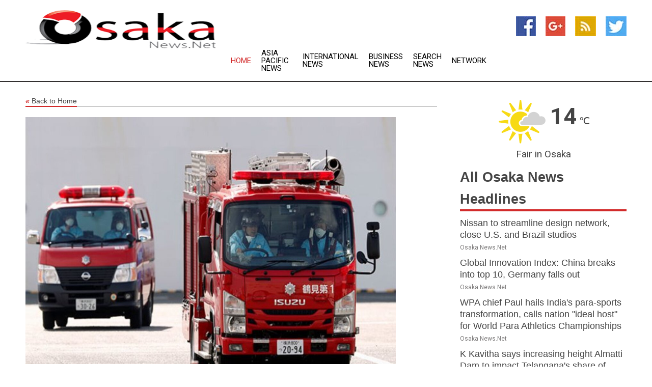

--- FILE ---
content_type: text/html; charset=utf-8
request_url: https://www.osakanews.net/news/273412397/japan-4-dead-4-critically-injured-after-fire-at-apartment-in-kobe
body_size: 13440
content:
<!doctype html>
<html lang="en">
<head>
    <meta name="Powered By" content="Kreatio Platform" />
  <link rel="canonical" href="https://www.osakanews.net/news/273412397/japan-4-dead-4-critically-injured-after-fire-at-apartment-in-kobe"/>
  <meta charset="utf-8"/>
  <meta http-equiv="X-UA-Compatible" content="IE=edge"/>
  <meta name="viewport" content="width=device-width, initial-scale=1, maximum-scale=1, user-scalable=no"/>
    <title>Japan: 4 dead, 4 critically injured after fire at apartment in Kobe</title>
  <meta name="title" content="Japan: 4 dead, 4 critically injured after fire at apartment in Kobe">
  <meta name="description" content="At least four people were killed and four others critically injured after a fire broke out at an apartment in Japan Kobe, The Japan Times reported on Sunday c"/>
  <meta name="keywords" content="Asia Pacific News, injured, injured after, apartment, first floor, labourers, residents, reported, first, smoke"/>
  <meta name="news_keywords" content="osaka, japan, news, osaka securities exchange, kansai international airport, osaka national museum of art, headlines, osaka news, country, finance, business, weather, sports, map of, newspapers, asia, asian, news, airlines, world news, international" />
  <meta name="robots" content="index, follow" />
  <meta name="revisit-after" content="1 Day" />
  <meta property="og:title" content="Japan: 4 dead, 4 critically injured after fire at apartment in Kobe" />
  <meta property="og:site_name" content="Osaka News" />
  <meta property="og:url" content="https://www.osakanews.net/news/273412397/japan-4-dead-4-critically-injured-after-fire-at-apartment-in-kobe" />
  <meta property="og:description" content="At least four people were killed and four others critically injured after a fire broke out at an apartment in Japan Kobe, The Japan Times reported on Sunday c"/>
  <meta property="og:image" content="https://image.chitra.live/api/v1/wps/e65b4e9/df2751c4-d11d-4c93-9603-44af9155519c/0/ani1674378696-600x315.jpg" />
  <meta property="og:type" content="article" />
  <meta property="og:locale" content="en_US" />
  <meta name="twitter:card" content="summary_large_image" />
  <meta name="twitter:site" content="@Osaka News" />
  <meta name="twitter:title" content="Japan: 4 dead, 4 critically injured after fire at apartment in Kobe" />
  <meta name="twitter:description" content="At least four people were killed and four others critically injured after a fire broke out at an apartment in Japan Kobe, The Japan Times reported on Sunday c"/>
  <meta name="twitter:image" content="https://image.chitra.live/api/v1/wps/e65b4e9/df2751c4-d11d-4c93-9603-44af9155519c/0/ani1674378696-600x315.jpg" />

  <link rel="shortcut icon" href="https://assets.kreatio.net/web/newsnet/favicons/favicon.ico"/>
  <link rel="stylesheet" type="text/css" href="https://assets.kreatio.net/web/newsnet/css/foundation.min.css">
  <link rel="stylesheet" type="text/css" href="https://assets.kreatio.net/web/newsnet/css/red_style.css">
  <link rel="stylesheet" type="text/css" href="https://cdnjs.cloudflare.com/ajax/libs/font-awesome/4.6.3//css/font-awesome.css">
  <script src="https://assets.kreatio.net/web/newsnet/js/app.js"></script>
  <link rel="stylesheet" href="https://cdnjs.cloudflare.com/ajax/libs/tinymce/6.8.2/skins/ui/oxide/skin.min.css">
  <script async src='https://securepubads.g.doubleclick.net/tag/js/gpt.js'></script>
  <script src='https://www.google.com/recaptcha/api.js'></script>
  <script>window.googletag = window.googletag || {cmd: []};
  googletag.cmd.push(function () {
      googletag.defineSlot('/21806386006/Bigpond_TOP/uaenews.net', [[970, 250], [728, 90], [970, 90]], 'div-gpt-ad-3852326-1')
          .addService(googletag.pubads());
      googletag.defineSlot('/21806386006/Bigpond_TOP/uaenews.net', [[300, 250], [300, 600], [160, 600], [120, 600], [320, 50]], 'div-gpt-ad-3852326-2')
          .addService(googletag.pubads());
      googletag.defineOutOfPageSlot('/21806386006/Bigpond_TOP/uaenews.net', 'div-gpt-ad-3852326-3')
          .addService(googletag.pubads());
      googletag.defineSlot('/21806386006/Bigpond_TOP/uaenews.net', [[1, 1]], 'div-gpt-ad-3852326-4')
          .addService(googletag.pubads());

      googletag.pubads().enableSingleRequest();
      googletag.pubads().collapseEmptyDivs();
      googletag.pubads().setCentering(true);
      googletag.enableServices();
  });</script>
  <script async src="https://paht.tech/c/uaenews.net.js"></script>

  <script type="text/javascript">
      window._mNHandle = window._mNHandle || {};
      window._mNHandle.queue = window._mNHandle.queue || [];
      medianet_versionId = "3121199";
  </script>
    <!-- taboola-->
    <script type="text/javascript">
        window._taboola = window._taboola || [];
        _taboola.push({article: 'auto'});
        !function (e, f, u, i) {
            if (!document.getElementById(i)) {
                e.async = 1;
                e.src = u;
                e.id = i;
                f.parentNode.insertBefore(e, f);
            }
        }(document.createElement('script'),
            document.getElementsByTagName('script')[0],
            '//cdn.taboola.com/libtrc/newsnet-network/loader.js',
            'tb_loader_script');
        if (window.performance && typeof window.performance.mark == 'function') {
            window.performance.mark('tbl_ic');
        }
    </script>
    <!--taboola-->
  <style>
      .tox .tox-statusbar {
          display: none !important;
      }
      .red{
          color: red;
      }
      .text h1,
      .text h2,
      .text h3,
      .text h4,
      .text h5,
      .text h6{
          font-size: 24px !important;
          font-weight: 700 !important;
      }
  </style>
</head>
<body>
<!-- header -->
  <!-- Component :: Main-Header--> 
<div class="row expanded header">
  <div class="large-4 columns logo hide-for-small-only">
    <a href="/"><img src="https://assets.kreatio.net/nn_logos/osaka-news.png" alt="Osaka News"></a></div>

  <div class="large-6 columns navigation">
    <div class="title-bar show-for-small-only"
         data-responsive-toggle="navigation-menu" data-hide-for="medium">
      <button class="menu-icon" type="button" data-toggle></button>
      <div class="title-bar-title" style="margin: 0 20px;">
        <a href="/"><img width="200px" src="https://assets.kreatio.net/nn_logos/osaka-news.png"></a>
      </div>
    </div>
    <div class="top-bar" id="navigation-menu">
      <div class="top-bar-left">
        <ul class="dropdown menu" data-dropdown-menu>
          <li class="active"><a href="/">Home</a></li>
            <li>
              <a href="/category/asia-pacific-news">Asia Pacific
                News</a>
            </li>
            <li>
              <a href="/category/breaking-international-news">International
                News</a>
            </li>
            <li>
              <a href="/category/breaking-business-news">Business
                News</a>
            </li>
          <li><a href="/archive">Search News</a></li>
          <li><a href="http://www.themainstreammedia.com/">Network</a></li>
        </ul>
      </div>
    </div>
  </div>

  <div class="large-2 columns socail_icon hide-for-small-only">
    <ul class="menu float-right">
      <li><a href="http://www.facebook.com/pages/Osaka-News/161927777181590" target="_blank"><img
        src="https://assets.kreatio.net/web/newsnet/images/facebook.jpg"
        alt="facebook"></a></li>
      <li><a href="https://plus.google.com/110899872282689561512" target="_blank"><img
        src="https://assets.kreatio.net/web/newsnet/images/google_pls.jpg"
        alt="google"></a></li>
      <li><a href="https://feeds.osakanews.net/rss/c4f2dd8ca8c78044" target="_blank"><img
        src="https://assets.kreatio.net/web/newsnet/images/rss_feed.jpg"
        alt="rss"></a></li>
      <li><a href="https://twitter.com/osakanews" target="_blank"><img
        src="https://assets.kreatio.net/web/newsnet/images/twitter.jpg"
        alt="twitter"></a></li>
    </ul>
      <!-- Component :: Header-Date--> 
<div class="remote_component" id = 587f77c1-772e-d205-d833-e133cfdf98e0></div>


  </div>
</div>


<!-- End of header -->

<!-- Ads -->
<div class="row expanded ad_temp">

  <!-- Ad 728x90 (TOP) -->
  <div
    class="large-12 medium-12 columns text-left top_add hide-for-small-only">

    <center>
      <div id='div-gpt-ad-3852326-1'>
        <script>
            googletag.cmd.push(function () {
                googletag.display('div-gpt-ad-3852326-1');
            });
        </script>
      </div>
    </center>

  </div>
  <!-- End of ad -->

</div>
<!-- End of ads -->


<div class="row expanded content">
  <div class="large-9 medium-8 columns left_content">
    <div class="row expanded breadcrum">
      <div class="large-12 medium-12 columns">
        <h4>
          <span><a href="/"><i>«</i>Back to Home</a></span>
        </h4>
      </div>
    </div>
    <div class="row expanded single_news">
  <div class="large-12 columns">
    <div class="article_image">
        <img src="https://image.chitra.live/api/v1/wps/6496878/df2751c4-d11d-4c93-9603-44af9155519c/0/ani1674378696-1156x770.jpg" alt="Japan: 4 dead, 4 critically injured after fire at apartment in Kobe" width="100%">
    </div>
    <div class="title_text">
      <h2>
        <a href="#">Japan: 4 dead, 4 critically injured after fire at apartment in Kobe</a>
      </h2>
      <p>ANI
        <br>22 Jan 2023, 14:33 GMT+
          </p>
    </div>
    <div class="detail_text">
      <div class="text">
            <p>Tokyo [Japan], January 22 (ANI): At least four people were killed and four others critically injured after a fire broke out at an apartment in Japan's Kobe, The Japan Times reported on Sunday citing local authorities.</p><p>According to The Japan Times, the firefighters received the call around 1:35 am from a neighbour, stating that black smoke was coming from the first floor's window.</p><p>The police confirmed that four were dead at the scene while the other four men were taken to a hospital, said to be in their 40s to 70s, were all unconscious.</p><p>They said all eight individuals were found on the first floor of the apartment, which has about 30 rooms.</p><p>As per The Japan Times citing residents and labourers, most of the residents on the first floor were pensioners and day labourers.</p><p>A 54-year-old man who lives on the second floor woke up to the sounds of a woman who was passing by screaming that there was a fire.</p>"My room was completely white with smoke and I ran out," the man said. "A room on the first floor was burning bright red. I would have been in danger if I hadn't noticed."The authorities said that of the about 300 square meters of the three-story building, 60 square meters of the first and second floors were burned. The fire was mostly extinguished after about an hour, The Japan Times reported. (ANI)
        <p></p>
      </div>
    </div>
  </div>
  <div class="large-12 medium-12 columns share_icon">
    <h3>
      <span><a href="#">Share article:</a></span>
    </h3>
    <div class="sharethis-inline-share-buttons"></div>
  </div>
  <div class="large-12 medium-12 columns hide-for-small-only">
    <div class="detail_text">
      <div id="contentad338226"></div>
      <script type="text/javascript">
          (function (d) {
              var params =
                  {
                      id: "d5a9be96-e246-4ac5-9d21-4b034439109c",
                      d: "ZGVsaGluZXdzLm5ldA==",
                      wid: "338226",
                      cb: (new Date()).getTime()
                  };

              var qs = [];
              for (var key in params) qs.push(key + '=' + encodeURIComponent(params[key]));
              var s = d.createElement('script');
              s.type = 'text/javascript';
              s.async = true;
              var p = 'https:' == document.location.protocol ? 'https' : 'http';
              s.src = p + "://api.content-ad.net/Scripts/widget2.aspx?" + qs.join('&');
              d.getElementById("contentad338226").appendChild(s);
          })(document);
      </script>
    </div>
  </div>
</div>

    <div class="column row collapse show-for-small-only">
      <div class="large-12 medium-12 columns">

        <div id='div-gpt-ad-3852326-2'>
          <script>
              googletag.cmd.push(function() {
                  googletag.display('div-gpt-ad-3852326-2');
              });
          </script>
        </div>

      </div>
    </div>
    <!-- Ad 600x250 -->
    <div class="row column collapse">
      <div class="large-12 medium-12 columns">

        <div id="318873353">
          <script type="text/javascript">
              try {
                  window._mNHandle.queue.push(function (){
                      window._mNDetails.loadTag("318873353", "600x250", "318873353");
                  });
              }
              catch (error) {}
          </script>
        </div>

      </div>
    </div>
    <!-- End of ad -->
    <!-- Taboola -->
    <div class="row column collapse">
  <div class="large-12 medium-12 columns">

    <div id="taboola-below-article-thumbnails"></div>
    <script type="text/javascript">
        window._taboola = window._taboola || [];
        _taboola.push({
            mode: 'alternating-thumbnails-a',
            container: 'taboola-below-article-thumbnails',
            placement: 'Below Article Thumbnails',
            target_type: 'mix'
        });
    </script>

  </div>
</div>

    <!-- Taboola -->
    <div class="row expanded moreus_news" ng-controller="MoreCtrl">
  <div class="large-12 medium-12 columns">
    <h3><span>More Osaka News</span></h3>
    <a href="/category/japan-news" class="access_more">Access More</a>
  </div>
    <div class="large-6 columns">
        <div class="media-object">
          <div class="media-object-section">
            <a href="/news/278584108/nissan-to-streamline-design-network-close-u-s-and-brazil-studios">
              <img src="https://image.chitra.live/api/v1/wps/9302cde/351b195e-2245-4704-a3b0-6876eaa8882d/1/Nissan-2-1-200x200.jpg" width="153px">
            </a>
          </div>
          <div class="media-object-section">
            <h5><a title="" href="/news/278584108/nissan-to-streamline-design-network-close-u-s-and-brazil-studios">Nissan to streamline design network, close U.S. and Brazil studios</a>
</h5>
            <p class="date">Osaka News.Net</p>
          </div>
        </div>
        <div class="media-object">
          <div class="media-object-section">
            <a href="/news/278581996/global-innovation-index-china-breaks-into-top-10-germany-falls-out">
              <img src="https://image.chitra.live/api/v1/wps/03a8790/e5fef34f-0bb5-461d-85d6-1cf7711f730b/1/2-China-manufacturing-200x200.jpg" width="153px">
            </a>
          </div>
          <div class="media-object-section">
            <h5><a title="" href="/news/278581996/global-innovation-index-china-breaks-into-top-10-germany-falls-out">Global Innovation Index: China breaks into top 10, Germany falls out</a>
</h5>
            <p class="date">Osaka News.Net</p>
          </div>
        </div>
        <div class="media-object">
          <div class="media-object-section">
            <a href="/news/278589780/wpa-chief-paul-hails-india-para-sports-transformation-calls-nation-ideal-host-for-world-para-athletics-championships">
              <img src="https://image.chitra.live/api/v1/wps/0243436/ad92853a-693f-49d5-8811-9baf2233b3b3/0/ANI-20250920121445-200x200.jpg" width="153px">
            </a>
          </div>
          <div class="media-object-section">
            <h5><a title="" href="/news/278589780/wpa-chief-paul-hails-india-para-sports-transformation-calls-nation-ideal-host-for-world-para-athletics-championships">WPA chief Paul hails India&#39;s para-sports transformation, calls nation &quot;ideal host&quot; for World Para Athletics Championships</a>
</h5>
            <p class="date">Osaka News.Net</p>
          </div>
        </div>
        <div class="media-object">
          <div class="media-object-section">
            <a href="/news/278589774/k-kavitha-says-increasing-height-almatti-dam-to-impact-telangana-share-of-water-calls-for-cm-intervention">
              <img src="https://image.chitra.live/api/v1/wps/d7e386e/f523fe8e-cc8d-437f-9f4b-a4df39989781/0/ANI-20250920120904-200x200.jpg" width="153px">
            </a>
          </div>
          <div class="media-object-section">
            <h5><a title="" href="/news/278589774/k-kavitha-says-increasing-height-almatti-dam-to-impact-telangana-share-of-water-calls-for-cm-intervention">K Kavitha says increasing height Almatti Dam to impact Telangana&#39;s share of water, calls for CM&#39;s intervention</a>
</h5>
            <p class="date">Osaka News.Net</p>
          </div>
        </div>
        <div class="media-object">
          <div class="media-object-section">
            <a href="/news/278589710/after-two-editions-of-glory-india-draw-blank-at-2025-tokyo-world-athletics-championships">
              <img src="https://image.chitra.live/api/v1/wps/ba2c2c1/811f48d5-e621-44e1-b92e-0751dd73ce14/0/ANI-20250920110437-200x200.jpg" width="153px">
            </a>
          </div>
          <div class="media-object-section">
            <h5><a title="" href="/news/278589710/after-two-editions-of-glory-india-draw-blank-at-2025-tokyo-world-athletics-championships">After two editions of glory, India draw blank at 2025 Tokyo World Athletics Championships</a>
</h5>
            <p class="date">Osaka News.Net</p>
          </div>
        </div>
        <div class="media-object">
          <div class="media-object-section">
            <a href="/news/278589565/spjapan-tokyo-athletics-world-athletics-championships-womens-20km-race-walk-awarding-ceremony">
              <img src="https://image.chitra.live/api/v1/wps/a19cb36/5a271831-f5bc-4d73-b6b4-c1da4b2e595e/0/XxjpbeE000561-20250920-PEPFN0A001-200x200.jpg" width="153px">
            </a>
          </div>
          <div class="media-object-section">
            <h5><a title="" href="/news/278589565/spjapan-tokyo-athletics-world-athletics-championships-womens-20km-race-walk-awarding-ceremony">(SP)JAPAN-TOKYO-ATHLETICS-WORLD ATHLETICS CHAMPIONSHIPS-WOMEN&#39;S 20KM RACE WALK-AWARDING CEREMONY</a>
</h5>
            <p class="date">Osaka News.Net</p>
          </div>
        </div>
        <div class="media-object">
          <div class="media-object-section">
            <a href="/news/278589542/railway-minister-ashwini-vaishnaw-interacts-with-workers-after-mumbai-ahmedabad-bullet-train-tunnel-breakthrough">
              <img src="https://image.chitra.live/api/v1/wps/4e619bc/c710d667-5e47-4fa5-b467-3cabb31d077c/0/ANI-20250920093034-200x200.jpg" width="153px">
            </a>
          </div>
          <div class="media-object-section">
            <h5><a title="" href="/news/278589542/railway-minister-ashwini-vaishnaw-interacts-with-workers-after-mumbai-ahmedabad-bullet-train-tunnel-breakthrough">Railway Minister Ashwini Vaishnaw interacts with workers after Mumbai-Ahmedabad bullet train tunnel breakthrough</a>
</h5>
            <p class="date">Osaka News.Net</p>
          </div>
        </div>
        <div class="media-object">
          <div class="media-object-section">
            <a href="/news/278589323/inpics-highlights-of-2025-world-athletics-championships-on-sept-19">
              <img src="https://image.chitra.live/api/v1/wps/b4a5b31/e0e4aefb-a40e-4e5c-8ea1-b89a920a1b65/0/XxjpbeE000332-20250920-CBMFN0A001-200x200.jpg" width="153px">
            </a>
          </div>
          <div class="media-object-section">
            <h5><a title="" href="/news/278589323/inpics-highlights-of-2025-world-athletics-championships-on-sept-19">InPics | Highlights of 2025 World Athletics Championships on Sept. 19</a>
</h5>
            <p class="date">Osaka News.Net</p>
          </div>
        </div>
        <div class="media-object">
          <div class="media-object-section">
            <a href="/news/278589121/telangana-congress-sama-ram-mohan-reddy-slams-ktr-over-almatti-dam-remarks-calls-him-ghajini">
              <img src="https://image.chitra.live/api/v1/wps/9d6e399/43045528-1671-4618-91c5-6b63aca74d74/0/ANI-20250920032353-200x200.jpg" width="153px">
            </a>
          </div>
          <div class="media-object-section">
            <h5><a title="" href="/news/278589121/telangana-congress-sama-ram-mohan-reddy-slams-ktr-over-almatti-dam-remarks-calls-him-ghajini">Telangana Congress&#39;s Sama Ram Mohan Reddy slams KTR over Almatti Dam remarks, calls him &#39;Ghajini&#39;</a>
</h5>
            <p class="date">Osaka News.Net</p>
          </div>
        </div>
        <div class="media-object">
          <div class="media-object-section">
            <a href="/news/278589111/china-sports-weekly-914-920">
              <img src="https://image.chitra.live/api/v1/wps/63cd66d/2fb6f608-341d-413f-a03d-8f424fec7074/0/XxjspeE000009-20250920-CBMFN0A001-200x200.jpg" width="153px">
            </a>
          </div>
          <div class="media-object-section">
            <h5><a title="" href="/news/278589111/china-sports-weekly-914-920">China Sports Weekly (9.14-9.20)</a>
</h5>
            <p class="date">Osaka News.Net</p>
          </div>
        </div>
        <div class="media-object">
          <div class="media-object-section">
            <a href="/news/278589056/spjapan-tokyo-athletics-world-athletics-championships-womens-20km-race-walk-final">
              <img src="https://image.chitra.live/api/v1/wps/4f3bba0/987f06dd-92ca-4c8b-8b0b-166b61292b8e/0/XxjpbeE000083-20250920-PEPFN0A001-200x200.jpg" width="153px">
            </a>
          </div>
          <div class="media-object-section">
            <h5><a title="" href="/news/278589056/spjapan-tokyo-athletics-world-athletics-championships-womens-20km-race-walk-final">(SP)JAPAN-TOKYO-ATHLETICS-WORLD ATHLETICS CHAMPIONSHIPS-WOMEN&#39;S 20KM RACE WALK-FINAL</a>
</h5>
            <p class="date">Osaka News.Net</p>
          </div>
        </div>
    </div>
    <div class="large-6 columns">
        <div class="media-object">
          <div class="media-object-section">
            <a href="/news/278589042/spazerbaijan-baku-f1-azerbaijan-grand-prix-practice-session">
              <img src="https://image.chitra.live/api/v1/wps/2d16c0a/2f250d2c-ecfc-4693-af9c-df959430ab18/0/XxjpbeE000071-20250920-PEPFN0A001-200x200.jpg" width="153px">
            </a>
          </div>
          <div class="media-object-section">
            <h5><a title="" href="/news/278589042/spazerbaijan-baku-f1-azerbaijan-grand-prix-practice-session">(SP)AZERBAIJAN-BAKU-F1-AZERBAIJAN GRAND PRIX-PRACTICE SESSION</a>
</h5>
            <p class="date">Osaka News.Net</p>
          </div>
        </div>
        <div class="media-object">
          <div class="media-object-section">
            <a href="/news/278588990/mets-weigh-options-as-kodai-senga-struggles-in-triple-a-start">
              <img src="https://image.chitra.live/api/v1/wps/383f163/f26f17e2-881f-4d2b-a530-e50c6071a735/0/YTgwNmQyZDAtOWF-200x200.jpg" width="153px">
            </a>
          </div>
          <div class="media-object-section">
            <h5><a title="" href="/news/278588990/mets-weigh-options-as-kodai-senga-struggles-in-triple-a-start">Mets weigh options as Kodai Senga struggles in Triple-A start</a>
</h5>
            <p class="date">Osaka News.Net</p>
          </div>
        </div>
        <div class="media-object">
          <div class="media-object-section">
            <a href="/news/278588956/sarah-schmelzel-minami-katsu-share-lead-in-nw-arkansas">
              <img src="https://image.chitra.live/api/v1/wps/df0ecc4/8a2e6df2-3c21-400b-88b7-769f60619dce/0/ZmVmOGZhZGMtNTM-200x200.jpg" width="153px">
            </a>
          </div>
          <div class="media-object-section">
            <h5><a title="" href="/news/278588956/sarah-schmelzel-minami-katsu-share-lead-in-nw-arkansas">Sarah Schmelzel, Minami Katsu share lead in NW Arkansas</a>
</h5>
            <p class="date">Osaka News.Net</p>
          </div>
        </div>
        <div class="media-object">
          <div class="media-object-section">
            <a href="/news/278588801/shivraj-singh-chouhan-assesses-flood-damage-in-jammu-announces-relief-measures-for-farmers-workers">
              <img src="https://image.chitra.live/api/v1/wps/cedb29c/03249d87-0c09-441a-a154-f2e59a1ea78e/0/ANI-20250919212349-200x200.jpg" width="153px">
            </a>
          </div>
          <div class="media-object-section">
            <h5><a title="" href="/news/278588801/shivraj-singh-chouhan-assesses-flood-damage-in-jammu-announces-relief-measures-for-farmers-workers">Shivraj Singh Chouhan assesses flood damage in Jammu; announces relief measures for farmers, workers</a>
</h5>
            <p class="date">Osaka News.Net</p>
          </div>
        </div>
        <div class="media-object">
          <div class="media-object-section">
            <a href="/news/278588779/us-new-york-film-unit-731-premiere">
              <img src="https://image.chitra.live/api/v1/wps/41acc74/a1a0d493-a6d1-4d54-a6d4-2e4018827aab/0/CmxztpE000007-20250920-PEPFN0A001-200x200.jpg" width="153px">
            </a>
          </div>
          <div class="media-object-section">
            <h5><a title="" href="/news/278588779/us-new-york-film-unit-731-premiere">U.S.-NEW YORK-FILM-UNIT 731-PREMIERE</a>
</h5>
            <p class="date">Osaka News.Net</p>
          </div>
        </div>
        <div class="media-object">
          <div class="media-object-section">
            <a href="/news/278588596/trump-xi-emphasise-us-china-ties-most-important-bilateral-relationship-in-world-during-phone-call-chinese-media">
              <img src="https://image.chitra.live/api/v1/wps/0ccd9a8/f4840e99-ad15-4d77-83fd-9d561968a7a8/0/ANI-20250919161143-200x200.jpg" width="153px">
            </a>
          </div>
          <div class="media-object-section">
            <h5><a title="" href="/news/278588596/trump-xi-emphasise-us-china-ties-most-important-bilateral-relationship-in-world-during-phone-call-chinese-media">Trump, Xi emphasise US-China ties most important bilateral relationship in world during phone call: Chinese media</a>
</h5>
            <p class="date">Osaka News.Net</p>
          </div>
        </div>
        <div class="media-object">
          <div class="media-object-section">
            <a href="/news/278588510/melissa-jefferson-wooden-wins-historic-double-at-worlds">
              <img src="https://image.chitra.live/api/v1/wps/5e844c6/49481642-98f4-4ea4-9245-fe2bfc5700d6/0/Y2VmODQ2NjMtODY-200x200.jpg" width="153px">
            </a>
          </div>
          <div class="media-object-section">
            <h5><a title="" href="/news/278588510/melissa-jefferson-wooden-wins-historic-double-at-worlds">Melissa Jefferson-Wooden wins historic double at worlds</a>
</h5>
            <p class="date">Osaka News.Net</p>
          </div>
        </div>
        <div class="media-object">
          <div class="media-object-section">
            <a href="/news/278588500/world-athletics-championships-gulveer-singh-fails-to-make-history-annu-rani-bows-out-in-qualifying-round">
              <img src="https://image.chitra.live/api/v1/wps/24228b0/f640f7cb-43be-45d3-a5b9-889321bd6348/0/ANI-20250919154104-200x200.jpg" width="153px">
            </a>
          </div>
          <div class="media-object-section">
            <h5><a title="" href="/news/278588500/world-athletics-championships-gulveer-singh-fails-to-make-history-annu-rani-bows-out-in-qualifying-round">World Athletics Championships: Gulveer Singh fails to make history, Annu Rani bows out in qualifying round</a>
</h5>
            <p class="date">Osaka News.Net</p>
          </div>
        </div>
        <div class="media-object">
          <div class="media-object-section">
            <a href="/news/278588496/telangana-must-challenge-this-in-court-without-delay-ktr-slams-karnataka-govt-decision-to-raise-almatti-dam-height">
              <img src="https://image.chitra.live/api/v1/wps/f9c0d56/4053a07c-338e-4310-96f8-08d67d26210c/0/ANI-20250919152011-200x200.jpg" width="153px">
            </a>
          </div>
          <div class="media-object-section">
            <h5><a title="" href="/news/278588496/telangana-must-challenge-this-in-court-without-delay-ktr-slams-karnataka-govt-decision-to-raise-almatti-dam-height">&quot;Telangana must challenge this in court without delay&quot;: KTR slams Karnataka govt&#39;s decision to raise Almatti dam height</a>
</h5>
            <p class="date">Osaka News.Net</p>
          </div>
        </div>
        <div class="media-object">
          <div class="media-object-section">
            <a href="/news/278588422/china-masters-2025-satwik-chirag-storm-into-semifinals-sindhu-loses-to-an-se-young">
              <img src="https://image.chitra.live/api/v1/wps/d508a8d/683c9c41-4238-40e9-89ef-79c8c9ee9f2f/0/ANI-20250919141124-200x200.jpg" width="153px">
            </a>
          </div>
          <div class="media-object-section">
            <h5><a title="" href="/news/278588422/china-masters-2025-satwik-chirag-storm-into-semifinals-sindhu-loses-to-an-se-young">China Masters 2025: Satwik-Chirag storm into semifinals, Sindhu loses to An Se-young</a>
</h5>
            <p class="date">Osaka News.Net</p>
          </div>
        </div>
    </div>
</div>

    <div class="column row collapse show-for-small-only">
      <div class="large-12 medium-12 columns">

        <div id='div-gpt-ad-3852326-2'>
          <script>
              googletag.cmd.push(function() {
                  googletag.display('div-gpt-ad-3852326-2');
              });
          </script>
        </div>

      </div>
    </div>
    <div class="row expanded">
      <div class="large-12 medium-12 columns">
        <div class="row expanded signupnws">
          <div class="large-6 columns">
            <h2>Sign up for Osaka News</h2>
            <p>a daily newsletter full of things to discuss over
              drinks.and the great thing is that it's on the house!</p>
          </div>
          <div class="large-6 columns">
            <form
              action="https://subscription.themainstreammedia.com/?p=subscribe"
              method="post">
              <input type="text" name="email" placeholder="Your email address"
                     required>
              <button type="submit" class="button">Submit</button>
            </form>
          </div>
        </div>
      </div>
    </div>
    <div class="row expanded single_news">
      <div
        class="large-12 medium-12 columns text-center hide-for-small-only">
        <div class="detail_text"></div>
      </div>
    </div>
  </div>
  <!-- Side bar -->
    <div class="large-3 medium-4 columns right_sidebar">
    <!-- weather -->
      <!-- Component :: Weather-Block--> 
<div class="remote_component" id = 9690c96f-dc4b-9209-9a32-98af0c17491b></div>


    <!-- End of weather -->

    <!-- All headlines -->
    <div class="row column headline">
  <div class="large-12 medium-12 columns">
    <h3>
      <span><a href="/category/japan-news">All Osaka News Headlines</a></span>
    </h3>
    <div class="outer_head">
        <div class="single_head">
          <h6>
            <a title="" href="/news/278584108/nissan-to-streamline-design-network-close-u-s-and-brazil-studios">Nissan to streamline design network, close U.S. and Brazil studios</a>

          </h6>
          <p class="date">Osaka News.Net</p>
        </div>
        <div class="single_head">
          <h6>
            <a title="" href="/news/278581996/global-innovation-index-china-breaks-into-top-10-germany-falls-out">Global Innovation Index: China breaks into top 10, Germany falls out</a>

          </h6>
          <p class="date">Osaka News.Net</p>
        </div>
        <div class="single_head">
          <h6>
            <a title="" href="/news/278589780/wpa-chief-paul-hails-india-para-sports-transformation-calls-nation-ideal-host-for-world-para-athletics-championships">WPA chief Paul hails India&#39;s para-sports transformation, calls nation &quot;ideal host&quot; for World Para Athletics Championships</a>

          </h6>
          <p class="date">Osaka News.Net</p>
        </div>
        <div class="single_head">
          <h6>
            <a title="" href="/news/278589774/k-kavitha-says-increasing-height-almatti-dam-to-impact-telangana-share-of-water-calls-for-cm-intervention">K Kavitha says increasing height Almatti Dam to impact Telangana&#39;s share of water, calls for CM&#39;s intervention</a>

          </h6>
          <p class="date">Osaka News.Net</p>
        </div>
        <div class="single_head">
          <h6>
            <a title="" href="/news/278589710/after-two-editions-of-glory-india-draw-blank-at-2025-tokyo-world-athletics-championships">After two editions of glory, India draw blank at 2025 Tokyo World Athletics Championships</a>

          </h6>
          <p class="date">Osaka News.Net</p>
        </div>
        <div class="single_head">
          <h6>
            <a title="" href="/news/278589565/spjapan-tokyo-athletics-world-athletics-championships-womens-20km-race-walk-awarding-ceremony">(SP)JAPAN-TOKYO-ATHLETICS-WORLD ATHLETICS CHAMPIONSHIPS-WOMEN&#39;S 20KM RACE WALK-AWARDING CEREMONY</a>

          </h6>
          <p class="date">Osaka News.Net</p>
        </div>
        <div class="single_head">
          <h6>
            <a title="" href="/news/278589542/railway-minister-ashwini-vaishnaw-interacts-with-workers-after-mumbai-ahmedabad-bullet-train-tunnel-breakthrough">Railway Minister Ashwini Vaishnaw interacts with workers after Mumbai-Ahmedabad bullet train tunnel breakthrough</a>

          </h6>
          <p class="date">Osaka News.Net</p>
        </div>
        <div class="single_head">
          <h6>
            <a title="" href="/news/278589323/inpics-highlights-of-2025-world-athletics-championships-on-sept-19">InPics | Highlights of 2025 World Athletics Championships on Sept. 19</a>

          </h6>
          <p class="date">Osaka News.Net</p>
        </div>
        <div class="single_head">
          <h6>
            <a title="" href="/news/278589121/telangana-congress-sama-ram-mohan-reddy-slams-ktr-over-almatti-dam-remarks-calls-him-ghajini">Telangana Congress&#39;s Sama Ram Mohan Reddy slams KTR over Almatti Dam remarks, calls him &#39;Ghajini&#39;</a>

          </h6>
          <p class="date">Osaka News.Net</p>
        </div>
        <div class="single_head">
          <h6>
            <a title="" href="/news/278589111/china-sports-weekly-914-920">China Sports Weekly (9.14-9.20)</a>

          </h6>
          <p class="date">Osaka News.Net</p>
        </div>
        <div class="single_head">
          <h6>
            <a title="" href="/news/278589056/spjapan-tokyo-athletics-world-athletics-championships-womens-20km-race-walk-final">(SP)JAPAN-TOKYO-ATHLETICS-WORLD ATHLETICS CHAMPIONSHIPS-WOMEN&#39;S 20KM RACE WALK-FINAL</a>

          </h6>
          <p class="date">Osaka News.Net</p>
        </div>
        <div class="single_head">
          <h6>
            <a title="" href="/news/278589042/spazerbaijan-baku-f1-azerbaijan-grand-prix-practice-session">(SP)AZERBAIJAN-BAKU-F1-AZERBAIJAN GRAND PRIX-PRACTICE SESSION</a>

          </h6>
          <p class="date">Osaka News.Net</p>
        </div>
        <div class="single_head">
          <h6>
            <a title="" href="/news/278588990/mets-weigh-options-as-kodai-senga-struggles-in-triple-a-start">Mets weigh options as Kodai Senga struggles in Triple-A start</a>

          </h6>
          <p class="date">Osaka News.Net</p>
        </div>
        <div class="single_head">
          <h6>
            <a title="" href="/news/278588956/sarah-schmelzel-minami-katsu-share-lead-in-nw-arkansas">Sarah Schmelzel, Minami Katsu share lead in NW Arkansas</a>

          </h6>
          <p class="date">Osaka News.Net</p>
        </div>
        <div class="single_head">
          <h6>
            <a title="" href="/news/278588801/shivraj-singh-chouhan-assesses-flood-damage-in-jammu-announces-relief-measures-for-farmers-workers">Shivraj Singh Chouhan assesses flood damage in Jammu; announces relief measures for farmers, workers</a>

          </h6>
          <p class="date">Osaka News.Net</p>
        </div>
        <div class="single_head">
          <h6>
            <a title="" href="/news/278588779/us-new-york-film-unit-731-premiere">U.S.-NEW YORK-FILM-UNIT 731-PREMIERE</a>

          </h6>
          <p class="date">Osaka News.Net</p>
        </div>
        <div class="single_head">
          <h6>
            <a title="" href="/news/278588596/trump-xi-emphasise-us-china-ties-most-important-bilateral-relationship-in-world-during-phone-call-chinese-media">Trump, Xi emphasise US-China ties most important bilateral relationship in world during phone call: Chinese media</a>

          </h6>
          <p class="date">Osaka News.Net</p>
        </div>
        <div class="single_head">
          <h6>
            <a title="" href="/news/278588510/melissa-jefferson-wooden-wins-historic-double-at-worlds">Melissa Jefferson-Wooden wins historic double at worlds</a>

          </h6>
          <p class="date">Osaka News.Net</p>
        </div>
        <div class="single_head">
          <h6>
            <a title="" href="/news/278588500/world-athletics-championships-gulveer-singh-fails-to-make-history-annu-rani-bows-out-in-qualifying-round">World Athletics Championships: Gulveer Singh fails to make history, Annu Rani bows out in qualifying round</a>

          </h6>
          <p class="date">Osaka News.Net</p>
        </div>
        <div class="single_head">
          <h6>
            <a title="" href="/news/278588496/telangana-must-challenge-this-in-court-without-delay-ktr-slams-karnataka-govt-decision-to-raise-almatti-dam-height">&quot;Telangana must challenge this in court without delay&quot;: KTR slams Karnataka govt&#39;s decision to raise Almatti dam height</a>

          </h6>
          <p class="date">Osaka News.Net</p>
        </div>
        <div class="single_head">
          <h6>
            <a title="" href="/news/278588422/china-masters-2025-satwik-chirag-storm-into-semifinals-sindhu-loses-to-an-se-young">China Masters 2025: Satwik-Chirag storm into semifinals, Sindhu loses to An Se-young</a>

          </h6>
          <p class="date">Osaka News.Net</p>
        </div>
        <div class="single_head">
          <h6>
            <a title="" href="/news/278588420/spchina-shenzhen-badminton-china-masters-womens-doubles-cn">(SP)CHINA-SHENZHEN-BADMINTON-CHINA MASTERS-WOMEN&#39;S DOUBLES (CN)</a>

          </h6>
          <p class="date">Osaka News.Net</p>
        </div>
        <div class="single_head">
          <h6>
            <a title="" href="/news/278588396/ben-shelton-shoulder-withdraws-from-japan-open">Ben Shelton (shoulder) withdraws from Japan Open</a>

          </h6>
          <p class="date">Osaka News.Net</p>
        </div>
        <div class="single_head">
          <h6>
            <a title="" href="/news/278588375/belgrade-audience-deeply-moved-by-chinese-wartime-film-dead-to-rights">Belgrade audience deeply moved by Chinese wartime film &quot;Dead to Rights&quot;</a>

          </h6>
          <p class="date">Osaka News.Net</p>
        </div>
        <div class="single_head">
          <h6>
            <a title="" href="/news/278588336/uae-strong-presence-at-expo-osaka-reflects-its-global-standing-uae-pavilion-commissioner-general">UAE&#39;s strong presence at Expo Osaka reflects its global standing: UAE Pavilion Commissioner General</a>

          </h6>
          <p class="date">Osaka News.Net</p>
        </div>
        <div class="single_head">
          <h6>
            <a title="" href="/news/278588294/uae-pavilion-at-expo-2025-osaka-conducts-workshop-on-traditional-crafts">UAE Pavilion at Expo 2025 Osaka conducts workshop on traditional crafts</a>

          </h6>
          <p class="date">Osaka News.Net</p>
        </div>
        <div class="single_head">
          <h6>
            <a title="" href="/news/278588250/84-pc-excavation-work-completed-at-mumbai-bullet-train-station-the-only-underground-station-on-mumbai-ahmedabad-hsr-corridor">84 pc excavation work completed at Mumbai bullet train station, the only underground station on Mumbai-Ahmedabad HSR corridor</a>

          </h6>
          <p class="date">Osaka News.Net</p>
        </div>
        <div class="single_head">
          <h6>
            <a title="" href="/news/278588192/noah-lyles-ties-usain-bolt-with-4th-straight-world-200-gold">Noah Lyles ties Usain Bolt with 4th straight world 200 gold</a>

          </h6>
          <p class="date">Osaka News.Net</p>
        </div>
        <div class="single_head">
          <h6>
            <a title="" href="/news/278588171/crown-prince-of-abu-dhabi-meets-members-of-japanese-parliament-uae-japan-society">Crown Prince of Abu Dhabi meets members of Japanese Parliament, UAE-Japan Society</a>

          </h6>
          <p class="date">Osaka News.Net</p>
        </div>
        <div class="single_head">
          <h6>
            <a title="" href="/news/278588152/china-tianjin-forced-labor-uprising-in-japan-commemoration-cn">CHINA-TIANJIN-FORCED LABOR UPRISING IN JAPAN-COMMEMORATION (CN)</a>

          </h6>
          <p class="date">Osaka News.Net</p>
        </div>
        <div class="single_head">
          <h6>
            <a title="" href="/news/278588039/spjapan-tokyo-athletics-world-athletics-championships-womens-javelin-throw-qualification">(SP)JAPAN-TOKYO-ATHLETICS-WORLD ATHLETICS CHAMPIONSHIPS-WOMEN&#39;S JAVELIN THROW-QUALIFICATION</a>

          </h6>
          <p class="date">Osaka News.Net</p>
        </div>
        <div class="single_head">
          <h6>
            <a title="" href="/news/278588033/us-los-angeles-film-unit-731-premiere">U.S.-LOS ANGELES-FILM-UNIT 731-PREMIERE</a>

          </h6>
          <p class="date">Osaka News.Net</p>
        </div>
        <div class="single_head">
          <h6>
            <a title="" href="/news/278587923/spjapan-tokyo-athletics-world-athletics-championships-mens-5000m-heat">(SP)JAPAN-TOKYO-ATHLETICS-WORLD ATHLETICS CHAMPIONSHIPS-MEN&#39;S 5000M-HEAT</a>

          </h6>
          <p class="date">Osaka News.Net</p>
        </div>
        <div class="single_head">
          <h6>
            <a title="" href="/news/278587937/crown-prince-of-abu-dhabi-visits-uae-pavilion-at-expo-2025-osaka">Crown Prince of Abu Dhabi visits UAE Pavilion at Expo 2025 Osaka</a>

          </h6>
          <p class="date">Osaka News.Net</p>
        </div>
        <div class="single_head">
          <h6>
            <a title="" href="/news/278587850/spchina-shenzhen-badminton-china-masters-mens-doubles-cn">(SP)CHINA-SHENZHEN-BADMINTON-CHINA MASTERS-MEN&#39;S DOUBLES (CN)</a>

          </h6>
          <p class="date">Osaka News.Net</p>
        </div>
        <div class="single_head">
          <h6>
            <a title="" href="/news/278587718/crown-prince-of-abu-dhabi-visits-japan-pavilion-at-expo-2025-osaka">Crown Prince of Abu Dhabi visits Japan Pavilion at Expo 2025 Osaka</a>

          </h6>
          <p class="date">Osaka News.Net</p>
        </div>
        <div class="single_head">
          <h6>
            <a title="" href="/news/278587675/canada-toronto-film-unit-731-premiere">CANADA-TORONTO-FILM-UNIT 731-PREMIERE</a>

          </h6>
          <p class="date">Osaka News.Net</p>
        </div>
        <div class="single_head">
          <h6>
            <a title="" href="/news/278587612/from-gunfire-to-bus-rides-puvarti-village-in-chhattisgarh-embraces-change-with-new-transport-service">From gunfire to bus rides, Puvarti village in Chhattisgarh embraces change with new transport service</a>

          </h6>
          <p class="date">Osaka News.Net</p>
        </div>
        <div class="single_head">
          <h6>
            <a title="" href="/news/278587361/spchina-shenzhen-badminton-china-masters-womens-singlescn">(SP)CHINA-SHENZHEN-BADMINTON-CHINA MASTERS-WOMEN&#39;S SINGLES(CN)</a>

          </h6>
          <p class="date">Osaka News.Net</p>
        </div>
        <div class="single_head">
          <h6>
            <a title="" href="/news/278587286/crown-prince-of-abu-dhabi-attends-uae-day-celebrations-at-expo-2025-osaka">Crown Prince of Abu Dhabi attends UAE Day celebrations at Expo 2025 Osaka</a>

          </h6>
          <p class="date">Osaka News.Net</p>
        </div>
        <div class="single_head">
          <h6>
            <a title="" href="/news/278587227/soul-ferryman-of-taiwan-strait-liu-de-wen-22-year-mission-to-bring-veterans-home">&quot;Soul Ferryman&quot; of Taiwan Strait: Liu De-wen&#39;s 22-year mission to bring veterans home</a>

          </h6>
          <p class="date">Osaka News.Net</p>
        </div>
        <div class="single_head">
          <h6>
            <a title="" href="/news/278586772/fire-in-the-frost-northeast-china-memories-of-world-anti-fascist-war-eastern-front">Fire in the frost: Northeast China, memories of World Anti-Fascist War Eastern Front</a>

          </h6>
          <p class="date">Osaka News.Net</p>
        </div>
        <div class="single_head">
          <h6>
            <a title="" href="/news/278586712/japanese-lawyer-campaigns-for-chinese-victims-of-japan-wartime-aggression-for-over-30-years">Japanese lawyer campaigns for Chinese victims of Japan&#39;s wartime aggression for over 30 years</a>

          </h6>
          <p class="date">Osaka News.Net</p>
        </div>
        <div class="single_head">
          <h6>
            <a title="" href="/news/278586317/had-some-back-issues-neeraj-after-8th-place-finish-in-world-athletics-chips-javelin-title-defence">&quot;Had some back issues...&quot;: Neeraj after 8th-place finish in World Athletics C&#39;ships javelin title defence</a>

          </h6>
          <p class="date">Osaka News.Net</p>
        </div>
        <div class="single_head">
          <h6>
            <a title="" href="/news/278586248/player-never-loses-he-always-learns-pci-chief-jhajaria-on-neeraj-chopra-finishing-8th-in-world-athletics-chips-title-defence">&quot;Player never loses, he always learns&quot;: PCI chief Jhajaria on Neeraj Chopra finishing 8th in World Athletics C&#39;ships title defence</a>

          </h6>
          <p class="date">Osaka News.Net</p>
        </div>
        <div class="single_head">
          <h6>
            <a title="" href="/news/278586236/spain-reclaims-no-1-in-fifa-world-rankings-usa-slides">Spain reclaims No. 1 in FIFA world rankings; USA slides</a>

          </h6>
          <p class="date">Osaka News.Net</p>
        </div>
        <div class="single_head">
          <h6>
            <a title="" href="/news/278586134/paul-walter-hauser-joins-austin-abrams-in-zach-cregger-resident-evil-reboot">Paul Walter Hauser joins Austin Abrams in Zach Cregger&#39;s &#39;Resident Evil&#39; reboot</a>

          </h6>
          <p class="date">Osaka News.Net</p>
        </div>
        <div class="single_head">
          <h6>
            <a title="" href="/news/278586119/update-film-on-japan-unit-731-opens-in-china-as-call-to-remember-history-safeguard-peace">Update: Film on Japan&#39;s Unit 731 opens in China as call to remember history, safeguard peace</a>

          </h6>
          <p class="date">Osaka News.Net</p>
        </div>
        <div class="single_head">
          <h6>
            <a title="" href="/news/278586023/xinhua-headlines-chinese-commemorate-outbreak-of-war-against-japanese-aggression-with-hopes-for-peace">Xinhua Headlines: Chinese commemorate outbreak of war against Japanese aggression with hopes for peace</a>

          </h6>
          <p class="date">Osaka News.Net</p>
        </div>
        <div class="single_head">
          <h6>
            <a title="" href="/news/278586020/australia-sydney-film-unit-731-premiere">AUSTRALIA-SYDNEY-FILM-UNIT 731-PREMIERE</a>

          </h6>
          <p class="date">Osaka News.Net</p>
        </div>
    </div>
  </div>
</div>



    <!-- Ad 300x600 (A) -->
    <div class="row column ad_600">
      <div class="large-12 medium-12 columns hide-for-small-only">

        <script id="mNCC" language="javascript">
            medianet_width = "300";
            medianet_height = "600";
            medianet_crid = "393315316";
            medianet_versionId = "3111299";
        </script>
        <script src="//contextual.media.net/nmedianet.js?cid=8CUG1R34Q"></script>

      </div>
    </div>
    <!-- End of ad -->

    <!-- Related News -->
    <div class=" row column business_news">
  <div class="large-12 medium-12 columns">
    <h3>
      <span>Asia Pacific News</span>
    </h3>
      <div class="media-object">
        <div class="media-object-section">
          <a href="/news/278584108/nissan-to-streamline-design-network-close-u-s-and-brazil-studios"><img width="153px" src="https://image.chitra.live/api/v1/wps/9302cde/351b195e-2245-4704-a3b0-6876eaa8882d/1/Nissan-2-1-200x200.jpg" alt="Nissan to streamline design network, close U.S. and Brazil studios"/></a>
        </div>
        <div class="media-object-section">
          <h6>
            <a title="" href="/news/278584108/nissan-to-streamline-design-network-close-u-s-and-brazil-studios">Nissan to streamline design network, close U.S. and Brazil studios</a>

          </h6>
          <p class="date">Osaka News.Net</p>
        </div>
      </div>
      <div class="media-object">
        <div class="media-object-section">
          <a href="/news/278584161/australia-issues-guidelines-ahead-of-kids-social-media-ban"><img width="153px" src="https://image.chitra.live/api/v1/wps/10121be/95a9984f-bfca-4654-a7d2-d5c39c5070d4/0/Kids-social-media-Video-screenshot-200x200.jpg" alt="Australia issues guidelines ahead of kids social media ban"/></a>
        </div>
        <div class="media-object-section">
          <h6>
            <a title="" href="/news/278584161/australia-issues-guidelines-ahead-of-kids-social-media-ban">Australia issues guidelines ahead of kids social media ban</a>

          </h6>
          <p class="date">Osaka News.Net</p>
        </div>
      </div>
      <div class="media-object">
        <div class="media-object-section">
          <a href="/news/278587496/man-alleged-to-have-live-streamed-sexual-acts-involving-kids"><img width="153px" src="https://image.chitra.live/api/v1/wps/baa81ef/6632f77e-afbb-48ac-99e9-14b9dc1d852b/2/SA-JACET-arrest-Sept-25-copy-200x200.jpg" alt="Man alleged to have live-streamed sexual acts involving kids"/></a>
        </div>
        <div class="media-object-section">
          <h6>
            <a title="" href="/news/278587496/man-alleged-to-have-live-streamed-sexual-acts-involving-kids">Man alleged to have live-streamed sexual acts involving kids</a>

          </h6>
          <p class="date">Osaka News.Net</p>
        </div>
      </div>
      <div class="media-object">
        <div class="media-object-section">
          <a href="/news/278584144/south-china-sea-dispute-flares-after-coast-guard-confrontation"><img width="153px" src="https://image.chitra.live/api/v1/wps/31cb818/101db50e-ed15-441f-9c60-8e10c7a9cbe8/1/5-Chinese-coast-guard-200x200.jpg" alt="South China Sea dispute flares after coast guard confrontation"/></a>
        </div>
        <div class="media-object-section">
          <h6>
            <a title="" href="/news/278584144/south-china-sea-dispute-flares-after-coast-guard-confrontation">South China Sea dispute flares after coast guard confrontation</a>

          </h6>
          <p class="date">Osaka News.Net</p>
        </div>
      </div>
      <div class="media-object">
        <div class="media-object-section">
          <a href="/news/278581996/global-innovation-index-china-breaks-into-top-10-germany-falls-out"><img width="153px" src="https://image.chitra.live/api/v1/wps/03a8790/e5fef34f-0bb5-461d-85d6-1cf7711f730b/1/2-China-manufacturing-200x200.jpg" alt="Global Innovation Index: China breaks into top 10, Germany falls out"/></a>
        </div>
        <div class="media-object-section">
          <h6>
            <a title="" href="/news/278581996/global-innovation-index-china-breaks-into-top-10-germany-falls-out">Global Innovation Index: China breaks into top 10, Germany falls out</a>

          </h6>
          <p class="date">Osaka News.Net</p>
        </div>
      </div>
      <div class="media-object">
        <div class="media-object-section">
          <a href="/news/278579318/south-korea-s-trade-boss-departs-for-us-amid-deadlock-in-tariff-talks"><img width="153px" src="https://image.chitra.live/api/v1/wps/e8ad354/5c8afc36-5ab0-4be6-9cd4-14476150533f/1/5-south-korea-1-200x200.jpg" alt="South Korea’s trade boss departs for US amid deadlock in tariff talks"/></a>
        </div>
        <div class="media-object-section">
          <h6>
            <a title="" href="/news/278579318/south-korea-s-trade-boss-departs-for-us-amid-deadlock-in-tariff-talks">South Korea’s trade boss departs for US amid deadlock in tariff talks</a>

          </h6>
          <p class="date">Osaka News.Net</p>
        </div>
      </div>
    <div class="access_btn">
      <a href="/category/asia-pacific-news"
         class="access_more">Access More</a>
    </div>
  </div>
</div>

    <!-- End of Related News -->

    <!-- News Releases  -->
    <div class="row column news_releases">
  <div class="large-12 medium-12 columns">
    <div class="inner">
      <h3>News Releases</h3>
      <p>
        <span >Osaka News</span>.Net's News Release Publishing
        Service provides a medium for circulating your organization's
        news.
      </p>
      <form action="/news-releases" method="get">
        <button
          style="margin-left: 10px; font-size: 19px; font-family: Roboto, sans-serif;"
          href="/news-releases" type="submit" class="alert button">
          Click For Details</button>
      </form>
    </div>
  </div>
</div>

    <!-- End of News Releases  -->

    <div class=" row column business_news">
  <div class="large-12 medium-12 columns">
    <h3>
      <span>International News</span>
    </h3>
      <div class="media-object">
        <div class="media-object-section">
          <a href="Saudi Arabia, Pakistan seal mutual defense pact amid regional tensions"><img width="153px" src="https://image.chitra.live/api/v1/wps/c186b4d/9660f4ca-35b9-46a9-b3db-8841f7ff4c60/1/6-Saudi-Crowne-Prince-200x200.jpg" alt="Israel’s strikes on Qatar lead to Saudi Arabia-Pakistan defense deal"/></a>
        </div>
        <div class="media-object-section">
          <h6>
            <a title="" href="/news/278586783/israel-s-strikes-on-qatar-lead-to-saudi-arabia-pakistan-defense-deal">Israel’s strikes on Qatar lead to Saudi Arabia-Pakistan defense deal</a>

          </h6>
          <p class="date">Osaka News.Net</p>
        </div>
      </div>
      <div class="media-object">
        <div class="media-object-section">
          <a href="US wields veto to perpetuate Gaza War at historic UNSC meeting "><img width="153px" src="https://image.chitra.live/api/v1/wps/2cfedc0/9c6bd853-b9ea-4567-b7e2-1c254d39654e/1/US-at-UNSC-19-Sep25-200x200.jpeg" alt="U.S. stands in way of world wanting end to war in Gaza"/></a>
        </div>
        <div class="media-object-section">
          <h6>
            <a title="" href="/news/278587794/u-s-stands-in-way-of-world-wanting-end-to-war-in-gaza">U.S. stands in way of world wanting end to war in Gaza</a>

          </h6>
          <p class="date">Osaka News.Net</p>
        </div>
      </div>
      <div class="media-object">
        <div class="media-object-section">
          <a href="Suspicious package sparks anthrax scare in Dublin"><img width="153px" src="https://image.chitra.live/api/v1/wps/82b5a34/fad90867-d79e-47fc-938f-b1d977576477/2/7-Ireland-anthrax-200x200.jpg" alt="Alert in Dublin after threatening package sent to Iona Institute"/></a>
        </div>
        <div class="media-object-section">
          <h6>
            <a title="" href="/news/278584152/alert-in-dublin-after-threatening-package-sent-to-iona-institute">Alert in Dublin after threatening package sent to Iona Institute</a>

          </h6>
          <p class="date">Osaka News.Net</p>
        </div>
      </div>
      <div class="media-object">
        <div class="media-object-section">
          <a href="Australia clarifies social media ban for under-16s"><img width="153px" src="https://image.chitra.live/api/v1/wps/10121be/95a9984f-bfca-4654-a7d2-d5c39c5070d4/0/Kids-social-media-Video-screenshot-200x200.jpg" alt="Australia issues guidelines ahead of kids social media ban"/></a>
        </div>
        <div class="media-object-section">
          <h6>
            <a title="" href="/news/278584161/australia-issues-guidelines-ahead-of-kids-social-media-ban">Australia issues guidelines ahead of kids social media ban</a>

          </h6>
          <p class="date">Osaka News.Net</p>
        </div>
      </div>
      <div class="media-object">
        <div class="media-object-section">
          <a href="Trump calls Modi on 75th birthday amid trade tensions"><img width="153px" src="https://image.chitra.live/api/v1/wps/db319ab/3c37f120-f621-401c-8a85-864ed50e5ccc/1/6-Trump-Modi-200x200.jpg" alt="Birthday call from Trump to Modi reduces tariff tensions"/></a>
        </div>
        <div class="media-object-section">
          <h6>
            <a title="" href="/news/278584150/birthday-call-from-trump-to-modi-reduces-tariff-tensions">Birthday call from Trump to Modi reduces tariff tensions</a>

          </h6>
          <p class="date">Osaka News.Net</p>
        </div>
      </div>
      <div class="media-object">
        <div class="media-object-section">
          <a href="China, Philippines clash at Scarborough Shoal amid fresh accusations"><img width="153px" src="https://image.chitra.live/api/v1/wps/31cb818/101db50e-ed15-441f-9c60-8e10c7a9cbe8/1/5-Chinese-coast-guard-200x200.jpg" alt="South China Sea dispute flares after coast guard confrontation"/></a>
        </div>
        <div class="media-object-section">
          <h6>
            <a title="" href="/news/278584144/south-china-sea-dispute-flares-after-coast-guard-confrontation">South China Sea dispute flares after coast guard confrontation</a>

          </h6>
          <p class="date">Osaka News.Net</p>
        </div>
      </div>
      <div class="media-object">
        <div class="media-object-section">
          <a href="Over half US healthcare workers plan to leave by 2026"><img width="153px" src="https://image.chitra.live/api/v1/wps/1f16000/dcb6a6b6-4ec1-44a6-9219-086f0a5b3e04/1/6-Health-professional-200x200.jpg" alt="Study warns US faces deepening healthcare workforce crisis"/></a>
        </div>
        <div class="media-object-section">
          <h6>
            <a title="" href="/news/278582002/study-warns-us-faces-deepening-healthcare-workforce-crisis">Study warns US faces deepening healthcare workforce crisis</a>

          </h6>
          <p class="date">Osaka News.Net</p>
        </div>
      </div>
      <div class="media-object">
        <div class="media-object-section">
          <a href="Trump files $15 billion defamation lawsuit against New York Times"><img width="153px" src="https://image.chitra.live/api/v1/wps/4c3c673/29d9f4d5-e0c0-4f6e-8d84-bea6bf99ba4f/1/5-NY-TImes-200x200.jpg" alt="Trump accuses NYT of bias, defamation, files $15 billion lawsuit"/></a>
        </div>
        <div class="media-object-section">
          <h6>
            <a title="" href="/news/278581999/trump-accuses-nyt-of-bias-defamation-files-usd15-billion-lawsuit">Trump accuses NYT of bias, defamation, files $15 billion lawsuit</a>

          </h6>
          <p class="date">Osaka News.Net</p>
        </div>
      </div>
      <div class="media-object">
        <div class="media-object-section">
          <a href="How did 12 Israeli warplanes invade Qatar airspace undetected?"><img width="153px" src="https://image.chitra.live/api/v1/wps/32192c8/e0cac65f-fb08-4dcf-8d2f-8a4490ef9f41/3/Israel-F35a-F15s-IAF-200x200.jpeg" alt="The Doha breach casts shadows over Middle East"/></a>
        </div>
        <div class="media-object-section">
          <h6>
            <a title="" href="/news/278583110/the-doha-breach-casts-shadows-over-middle-east">The Doha breach casts shadows over Middle East</a>

          </h6>
          <p class="date">Osaka News.Net</p>
        </div>
      </div>
      <div class="media-object">
        <div class="media-object-section">
          <a href="Clashes near Afghan border kill 19 soldiers, 45 militants in Pakistan"><img width="153px" src="https://image.chitra.live/api/v1/wps/a5d67b3/e735dd26-552e-4b0f-ab2f-ff05f276795b/2/8-Pakistan-Afghan-200x200.jpg" alt="Pakistan army operations on Afghanistan border leave many dead"/></a>
        </div>
        <div class="media-object-section">
          <h6>
            <a title="" href="/news/278579327/pakistan-army-operations-on-afghanistan-border-leave-many-dead">Pakistan army operations on Afghanistan border leave many dead</a>

          </h6>
          <p class="date">Osaka News.Net</p>
        </div>
      </div>
    <div class="access_btn">
      <a href="/category/breaking-international-news"
         class="access_more">Access More</a>
    </div>
  </div>
</div>

    <!-- Ad 336x280 -->
    <div class="row column ad_250 hide-for-small-only">
      <div class="large-12 medium-12 columns">

        <script id="mNCC" language="javascript">
            medianet_width = "300";
            medianet_height = "250";
            medianet_crid = "975428123";
            medianet_versionId = "3111299";
        </script>
        <script src="//contextual.media.net/nmedianet.js?cid=8CUG1R34Q"></script>

      </div>
    </div>
    <!-- End of ad -->

  </div>

</div>

<!-- footer -->
  <!-- Component :: Footer--> 
<div class="row expanded footer">
  <div class="large-12 medium-12 columns ">
    <div class="row">
      <div class="large-6 medium-12 columns">
        <h6>Osaka News.Net</h6>
        <div class="float-left map_img">
          <a href="/"><img
            src="https://assets.kreatio.net/web/newsnet/images/maps/osaka-news.png"/>
          </a>
        </div>
      </div>
      <div class="large-3 medium-6 columns footer_sitemap">
        <h6>SITE DATA</h6>
        <ul class="menu vertical">
          <li><a href="/">Home</a></li>
          <li><a href="/about">About Us</a></li>
          <li><a href="/news-releases">News Releases</a></li>
          <li><a href="/contact">Contact Us</a></li>
          <li><a href="/privacy">Privacy Policy</a></li>
          <li><a href="/terms-and-conditions">Terms and Conditions</a></li>
          <li><a href="/archive">Archives</a></li>
          <li><a href="/sitemap">Sitemap</a></li>
        </ul>
      </div>
      <div class="large-3 medium-6 columns footer_icon">
        <h6>CONNECT</h6>
        <ul class="menu vertical">
          <li><a href="http://www.facebook.com/pages/Osaka-News/161927777181590" target="_blank"><span
            class="social-icon"> <span class="icon icon-facebook">
										<i class="fa fa-thumbs-up" aria-hidden="true"></i>
								</span>
							</span>Facebook</a></li>
          <li><a href="https://twitter.com/osakanews" target="_blank"><span
            class="social-icon"> <span class="icon icon-facebook">
										<i class="fa fa-twitter" aria-hidden="true"> </i>
								</span>
							</span>Twitter</a></li>
          <li><a href="https://plus.google.com/110899872282689561512" target="_blank"><span
            class="social-icon"> <span class="icon icon-facebook">
										<i class="fa fa-google-plus" aria-hidden="true"></i>
								</span>
							</span>Google+</a></li>
          <li><a href="https://feeds.osakanews.net/rss/c4f2dd8ca8c78044" target="_blank"><span
            class="social-icon"> <span class="icon icon-facebook">
										<i class="fa fa-rss" aria-hidden="true"></i>
								</span>
							</span>RSS</a></li>
          <li><a href="/contact"><span class="social-icon">
									<span class="icon icon-facebook"> <i
                    class="fa fa-envelope" aria-hidden="true"></i></span>
          </span>Contact Us</a></li>
        </ul>
      </div>
    </div>
  </div>
</div>
<div class="row expanded footer_bottom">
  <p>&copy; Copyright 1999-2025 Osaka News.Net -
    <a target="_blank" href="http://www.themainstreammedia.com\">Mainstream Media Ltd</a>.
    All rights reserved.</p>
</div>


<!-- End of footer -->
<!-- twitter -->
<script>!function (d, s, id) {
    var js, fjs = d.getElementsByTagName(s)[0], p = /^http:/.test(d.location) ? 'http' : 'https';
    if (!d.getElementById(id)) {
        js = d.createElement(s);
        js.id = id;
        js.src = p + "://platform.twitter.com/widgets.js";
        fjs.parentNode.insertBefore(js, fjs);
    }
}(document, "script", "twitter-wjs");</script>
<!-- App Script -->
<script
  src="https://assets.kreatio.net/web/newsnet/js/vendor/jquery.js"></script>
<script
  src="https://assets.kreatio.net/web/newsnet/js/vendor/foundation.min.js"></script>
<script> window.onload = foundationCall(); </script>
<div id='div-gpt-ad-3852326-3'>
  <script>
      googletag.cmd.push(function () {
          googletag.display('div-gpt-ad-3852326-3');
      });
  </script>
</div>

<div id='div-gpt-ad-3852326-4'>
  <script>
      googletag.cmd.push(function () {
          googletag.display('div-gpt-ad-3852326-4');
      });
  </script>
</div>
  <!--Taboola-->
  <script type="text/javascript">
      window._taboola = window._taboola || [];
      _taboola.push({flush: true});
  </script>
  <!--Taboola-->
  <script>
      window.onload = foundationCall();
      window.onload = loadOembedVideo();
  </script>
  <script type="text/javascript" src="//platform-api.sharethis.com/js/sharethis.js#property=5a6ff818491c0100113d7616&product=custom-share-buttons"></script>
<script>
    $(document).ready(function () {
        let typingTimer;
        const doneTypingInterval = 300;
        $('#keyword_header_search').on('input', function () {
            clearTimeout(typingTimer);
            const query = $(this).val();
            if (query.length > 2) {
                typingTimer = setTimeout(function () {
                    performSearch(query);
                }, doneTypingInterval);
            } else {
                $('#results').empty();
            }
        });

        function performSearch(query) {
            $.ajax({
                url: '/archive_search',
                type: 'GET',
                data: { query: query },
                beforeSend: function () {
                    $('#results').html('<li class="list-group-item">Loading data...</li>');
                },
                success: function (response) {
                    $('#results').html(response);
                },
                error: function () {
                    $('#results').html('<li class="list-group-item text-danger">An error occurred. Please try again.</li>');
                }
            });
        }
    });
</script>
<script>
    $(document).ready(function () {
        if ($('.remote_component').length > 0) {
            $(".remote_component").each(function () {
                var id = $(this).attr('id');
                var page_id = $(this).attr('data_page_id');
                $.ajax({
                    type: 'get',
                    dataType: 'html',
                    url: '/get_remote_component',
                    data: {id: id, page_id: page_id},
                    beforeSend: function (xhr) {
                        xhr.setRequestHeader('X-CSRF-Token', $('meta[name="csrf-token"]').attr('content'))
                    },
                    success: function (data) {
                        $('#' + id).html(data)
                    }
                });
            });
        }
    });
</script>
<script>(function(){function c(){var b=a.contentDocument||a.contentWindow.document;if(b){var d=b.createElement('script');d.innerHTML="window.__CF$cv$params={r:'9bec257a099c60b4',t:'MTc2ODU1MTEzMQ=='};var a=document.createElement('script');a.src='/cdn-cgi/challenge-platform/scripts/jsd/main.js';document.getElementsByTagName('head')[0].appendChild(a);";b.getElementsByTagName('head')[0].appendChild(d)}}if(document.body){var a=document.createElement('iframe');a.height=1;a.width=1;a.style.position='absolute';a.style.top=0;a.style.left=0;a.style.border='none';a.style.visibility='hidden';document.body.appendChild(a);if('loading'!==document.readyState)c();else if(window.addEventListener)document.addEventListener('DOMContentLoaded',c);else{var e=document.onreadystatechange||function(){};document.onreadystatechange=function(b){e(b);'loading'!==document.readyState&&(document.onreadystatechange=e,c())}}}})();</script></body>
</html>


--- FILE ---
content_type: text/html; charset=utf-8
request_url: https://www.google.com/recaptcha/api2/aframe
body_size: -96
content:
<!DOCTYPE HTML><html><head><meta http-equiv="content-type" content="text/html; charset=UTF-8"></head><body><script nonce="SjdXP3ramNiUXGuFDuGxlA">/** Anti-fraud and anti-abuse applications only. See google.com/recaptcha */ try{var clients={'sodar':'https://pagead2.googlesyndication.com/pagead/sodar?'};window.addEventListener("message",function(a){try{if(a.source===window.parent){var b=JSON.parse(a.data);var c=clients[b['id']];if(c){var d=document.createElement('img');d.src=c+b['params']+'&rc='+(localStorage.getItem("rc::a")?sessionStorage.getItem("rc::b"):"");window.document.body.appendChild(d);sessionStorage.setItem("rc::e",parseInt(sessionStorage.getItem("rc::e")||0)+1);localStorage.setItem("rc::h",'1768551143127');}}}catch(b){}});window.parent.postMessage("_grecaptcha_ready", "*");}catch(b){}</script></body></html>